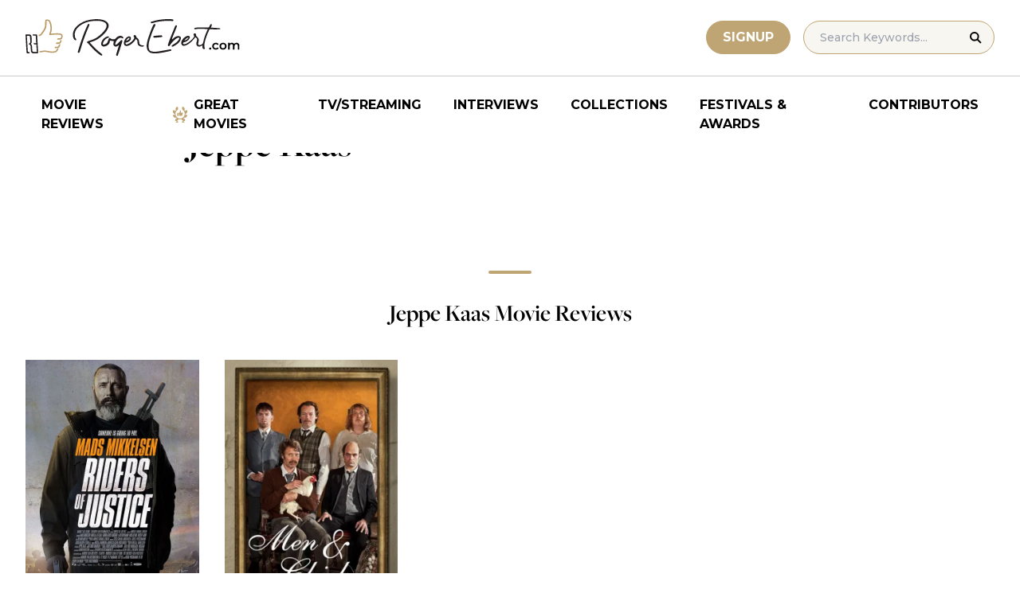

--- FILE ---
content_type: text/html; charset=UTF-8
request_url: https://www.rogerebert.com/cast-and-crew/jeppe-kaas
body_size: 10019
content:
<!doctype html>
<html lang="en-US" prefix="og: https://ogp.me/ns#">
<head>
	<meta charset="UTF-8">
	<meta name="viewport" content="width=device-width, initial-scale=1, shrink-to-fit=no">

	
	<link rel="preconnect" href="https://fonts.googleapis.com">
	<link rel="preconnect" href="https://fonts.gstatic.com" crossorigin>
	<link rel="preconnect" href="https://use.typekit.net" crossorigin>
	<link rel="preconnect" href="https://p.typekit.net" crossorigin>
	<link href="https://fonts.googleapis.com/css2?family=Montserrat:ital,wght@0,100..900;1,100..900&display=swap" rel="stylesheet">

	<link media="screen" href="https://use.typekit.net/fdo4xio.css" rel="preload" as="style" onload="this.rel='stylesheet'">
	<meta content="Roger Ebert" name="application-name">
	<meta content="#FFFFFF" name="msapplication-TileColor">

		<!-- Google Tag Manager -->
	<script>(function(w,d,s,l,i){w[l]=w[l]||[];w[l].push({'gtm.start':
	new Date().getTime(),event:'gtm.js'});var f=d.getElementsByTagName(s)[0],
	j=d.createElement(s),dl=l!='dataLayer'?'&l='+l:'';j.async=true;j.src=
	'https://www.googletagmanager.com/gtm.js?id='+i+dl;f.parentNode.insertBefore(j,f);
	})(window,document,'script','dataLayer','GTM-T9HKKFWR');</script>
	<!-- End Google Tag Manager -->
	
		<!-- Advally Ads Custom Configuration -->
	<script type="text/javascript">document.pageTypeLabel="single-person";</script>

		<style>img:is([sizes="auto" i], [sizes^="auto," i]) { contain-intrinsic-size: 3000px 1500px }</style>
	
<!-- Social Warfare v4.5.6 https://warfareplugins.com - BEGINNING OF OUTPUT -->
<style>
	@font-face {
		font-family: "sw-icon-font";
		src:url("https://www.rogerebert.com/wp-content/plugins/social-warfare/assets/fonts/sw-icon-font.eot?ver=4.5.6");
		src:url("https://www.rogerebert.com/wp-content/plugins/social-warfare/assets/fonts/sw-icon-font.eot?ver=4.5.6#iefix") format("embedded-opentype"),
		url("https://www.rogerebert.com/wp-content/plugins/social-warfare/assets/fonts/sw-icon-font.woff?ver=4.5.6") format("woff"),
		url("https://www.rogerebert.com/wp-content/plugins/social-warfare/assets/fonts/sw-icon-font.ttf?ver=4.5.6") format("truetype"),
		url("https://www.rogerebert.com/wp-content/plugins/social-warfare/assets/fonts/sw-icon-font.svg?ver=4.5.6#1445203416") format("svg");
		font-weight: normal;
		font-style: normal;
		font-display:block;
	}
</style>
<!-- Social Warfare v4.5.6 https://warfareplugins.com - END OF OUTPUT -->


<!-- Search Engine Optimization by Rank Math - https://rankmath.com/ -->
<title>Jeppe Kaas movie reviews &amp; film summaries | Roger Ebert</title>
<meta name="description" content="Jeppe Kaas movie reviews &amp; film summaries | Roger Ebert"/>
<meta name="robots" content="follow, index, max-snippet:-1, max-video-preview:-1, max-image-preview:large"/>
<link rel="canonical" href="https://www.rogerebert.com/cast-and-crew/jeppe-kaas" />
<meta property="og:locale" content="en_US" />
<meta property="og:type" content="article" />
<meta property="og:title" content="Jeppe Kaas movie reviews &amp; film summaries | Roger Ebert" />
<meta property="og:description" content="Jeppe Kaas movie reviews &amp; film summaries | Roger Ebert" />
<meta property="og:url" content="https://www.rogerebert.com/cast-and-crew/jeppe-kaas" />
<meta property="og:site_name" content="Roger Ebert" />
<meta property="article:publisher" content="https://www.facebook.com/RogerEbert/" />
<meta property="fb:app_id" content="966242223397117" />
<meta property="og:image" content="https://www.rogerebert.com/wp-content/uploads/2024/08/ebert-share-image-6ac60e3bf8145b9078bae64905b62f455a2777c754d071317a46d6886ccc74f1-jpg.webp" />
<meta property="og:image:secure_url" content="https://www.rogerebert.com/wp-content/uploads/2024/08/ebert-share-image-6ac60e3bf8145b9078bae64905b62f455a2777c754d071317a46d6886ccc74f1-jpg.webp" />
<meta property="og:image:width" content="1200" />
<meta property="og:image:height" content="630" />
<meta property="og:image:alt" content="Jeppe Kaas" />
<meta property="og:image:type" content="image/jpeg" />
<meta name="twitter:card" content="summary_large_image" />
<meta name="twitter:title" content="Jeppe Kaas movie reviews &amp; film summaries | Roger Ebert" />
<meta name="twitter:description" content="Jeppe Kaas movie reviews &amp; film summaries | Roger Ebert" />
<meta name="twitter:site" content="@ebertchicago" />
<meta name="twitter:creator" content="@ebertchicago" />
<meta name="twitter:image" content="https://www.rogerebert.com/wp-content/uploads/2024/08/ebert-share-image-6ac60e3bf8145b9078bae64905b62f455a2777c754d071317a46d6886ccc74f1-jpg.webp" />
<script type="application/ld+json" class="rank-math-schema">{"@context":"https://schema.org","@graph":[{"@type":"BreadcrumbList","@id":"https://www.rogerebert.com/cast-and-crew/jeppe-kaas#breadcrumb","itemListElement":[{"@type":"ListItem","position":"1","item":{"@id":"https://www.rogerebert.com/cast-and-crew/jeppe-kaas","name":"Jeppe Kaas"}}]}]}</script>
<!-- /Rank Math WordPress SEO plugin -->

<!-- www.rogerebert.com is managing ads with Advanced Ads 2.0.14 – https://wpadvancedads.com/ --><script id="roger-ready">
			window.advanced_ads_ready=function(e,a){a=a||"complete";var d=function(e){return"interactive"===a?"loading"!==e:"complete"===e};d(document.readyState)?e():document.addEventListener("readystatechange",(function(a){d(a.target.readyState)&&e()}),{once:"interactive"===a})},window.advanced_ads_ready_queue=window.advanced_ads_ready_queue||[];		</script>
		<link rel='stylesheet' id='social-warfare-block-css-css' href='https://www.rogerebert.com/wp-content/plugins/social-warfare/assets/js/post-editor/dist/blocks.style.build.css?ver=6.8.2' type='text/css' media='all' />
<style id='classic-theme-styles-inline-css' type='text/css'>
/*! This file is auto-generated */
.wp-block-button__link{color:#fff;background-color:#32373c;border-radius:9999px;box-shadow:none;text-decoration:none;padding:calc(.667em + 2px) calc(1.333em + 2px);font-size:1.125em}.wp-block-file__button{background:#32373c;color:#fff;text-decoration:none}
</style>
<style id='global-styles-inline-css' type='text/css'>
:root{--wp--preset--aspect-ratio--square: 1;--wp--preset--aspect-ratio--4-3: 4/3;--wp--preset--aspect-ratio--3-4: 3/4;--wp--preset--aspect-ratio--3-2: 3/2;--wp--preset--aspect-ratio--2-3: 2/3;--wp--preset--aspect-ratio--16-9: 16/9;--wp--preset--aspect-ratio--9-16: 9/16;--wp--preset--color--black: #000000;--wp--preset--color--cyan-bluish-gray: #abb8c3;--wp--preset--color--white: #ffffff;--wp--preset--color--pale-pink: #f78da7;--wp--preset--color--vivid-red: #cf2e2e;--wp--preset--color--luminous-vivid-orange: #ff6900;--wp--preset--color--luminous-vivid-amber: #fcb900;--wp--preset--color--light-green-cyan: #7bdcb5;--wp--preset--color--vivid-green-cyan: #00d084;--wp--preset--color--pale-cyan-blue: #8ed1fc;--wp--preset--color--vivid-cyan-blue: #0693e3;--wp--preset--color--vivid-purple: #9b51e0;--wp--preset--color--primary-light: #F8F6F1;--wp--preset--color--primary-grey: #CCCCCC;--wp--preset--color--primary-gold: #C0A574;--wp--preset--color--secondary-bronze: #945B48;--wp--preset--gradient--vivid-cyan-blue-to-vivid-purple: linear-gradient(135deg,rgba(6,147,227,1) 0%,rgb(155,81,224) 100%);--wp--preset--gradient--light-green-cyan-to-vivid-green-cyan: linear-gradient(135deg,rgb(122,220,180) 0%,rgb(0,208,130) 100%);--wp--preset--gradient--luminous-vivid-amber-to-luminous-vivid-orange: linear-gradient(135deg,rgba(252,185,0,1) 0%,rgba(255,105,0,1) 100%);--wp--preset--gradient--luminous-vivid-orange-to-vivid-red: linear-gradient(135deg,rgba(255,105,0,1) 0%,rgb(207,46,46) 100%);--wp--preset--gradient--very-light-gray-to-cyan-bluish-gray: linear-gradient(135deg,rgb(238,238,238) 0%,rgb(169,184,195) 100%);--wp--preset--gradient--cool-to-warm-spectrum: linear-gradient(135deg,rgb(74,234,220) 0%,rgb(151,120,209) 20%,rgb(207,42,186) 40%,rgb(238,44,130) 60%,rgb(251,105,98) 80%,rgb(254,248,76) 100%);--wp--preset--gradient--blush-light-purple: linear-gradient(135deg,rgb(255,206,236) 0%,rgb(152,150,240) 100%);--wp--preset--gradient--blush-bordeaux: linear-gradient(135deg,rgb(254,205,165) 0%,rgb(254,45,45) 50%,rgb(107,0,62) 100%);--wp--preset--gradient--luminous-dusk: linear-gradient(135deg,rgb(255,203,112) 0%,rgb(199,81,192) 50%,rgb(65,88,208) 100%);--wp--preset--gradient--pale-ocean: linear-gradient(135deg,rgb(255,245,203) 0%,rgb(182,227,212) 50%,rgb(51,167,181) 100%);--wp--preset--gradient--electric-grass: linear-gradient(135deg,rgb(202,248,128) 0%,rgb(113,206,126) 100%);--wp--preset--gradient--midnight: linear-gradient(135deg,rgb(2,3,129) 0%,rgb(40,116,252) 100%);--wp--preset--font-size--small: 16px;--wp--preset--font-size--medium: 20px;--wp--preset--font-size--large: 30px;--wp--preset--font-size--x-large: 44px;--wp--preset--spacing--20: 0.44rem;--wp--preset--spacing--30: 0.67rem;--wp--preset--spacing--40: 1rem;--wp--preset--spacing--50: 1.5rem;--wp--preset--spacing--60: 2.25rem;--wp--preset--spacing--70: 3.38rem;--wp--preset--spacing--80: 5.06rem;--wp--preset--shadow--natural: 6px 6px 9px rgba(0, 0, 0, 0.2);--wp--preset--shadow--deep: 12px 12px 50px rgba(0, 0, 0, 0.4);--wp--preset--shadow--sharp: 6px 6px 0px rgba(0, 0, 0, 0.2);--wp--preset--shadow--outlined: 6px 6px 0px -3px rgba(255, 255, 255, 1), 6px 6px rgba(0, 0, 0, 1);--wp--preset--shadow--crisp: 6px 6px 0px rgba(0, 0, 0, 1);}:where(.is-layout-flex){gap: 0.5em;}:where(.is-layout-grid){gap: 0.5em;}body .is-layout-flex{display: flex;}.is-layout-flex{flex-wrap: wrap;align-items: center;}.is-layout-flex > :is(*, div){margin: 0;}body .is-layout-grid{display: grid;}.is-layout-grid > :is(*, div){margin: 0;}:where(.wp-block-columns.is-layout-flex){gap: 2em;}:where(.wp-block-columns.is-layout-grid){gap: 2em;}:where(.wp-block-post-template.is-layout-flex){gap: 1.25em;}:where(.wp-block-post-template.is-layout-grid){gap: 1.25em;}.has-black-color{color: var(--wp--preset--color--black) !important;}.has-cyan-bluish-gray-color{color: var(--wp--preset--color--cyan-bluish-gray) !important;}.has-white-color{color: var(--wp--preset--color--white) !important;}.has-pale-pink-color{color: var(--wp--preset--color--pale-pink) !important;}.has-vivid-red-color{color: var(--wp--preset--color--vivid-red) !important;}.has-luminous-vivid-orange-color{color: var(--wp--preset--color--luminous-vivid-orange) !important;}.has-luminous-vivid-amber-color{color: var(--wp--preset--color--luminous-vivid-amber) !important;}.has-light-green-cyan-color{color: var(--wp--preset--color--light-green-cyan) !important;}.has-vivid-green-cyan-color{color: var(--wp--preset--color--vivid-green-cyan) !important;}.has-pale-cyan-blue-color{color: var(--wp--preset--color--pale-cyan-blue) !important;}.has-vivid-cyan-blue-color{color: var(--wp--preset--color--vivid-cyan-blue) !important;}.has-vivid-purple-color{color: var(--wp--preset--color--vivid-purple) !important;}.has-black-background-color{background-color: var(--wp--preset--color--black) !important;}.has-cyan-bluish-gray-background-color{background-color: var(--wp--preset--color--cyan-bluish-gray) !important;}.has-white-background-color{background-color: var(--wp--preset--color--white) !important;}.has-pale-pink-background-color{background-color: var(--wp--preset--color--pale-pink) !important;}.has-vivid-red-background-color{background-color: var(--wp--preset--color--vivid-red) !important;}.has-luminous-vivid-orange-background-color{background-color: var(--wp--preset--color--luminous-vivid-orange) !important;}.has-luminous-vivid-amber-background-color{background-color: var(--wp--preset--color--luminous-vivid-amber) !important;}.has-light-green-cyan-background-color{background-color: var(--wp--preset--color--light-green-cyan) !important;}.has-vivid-green-cyan-background-color{background-color: var(--wp--preset--color--vivid-green-cyan) !important;}.has-pale-cyan-blue-background-color{background-color: var(--wp--preset--color--pale-cyan-blue) !important;}.has-vivid-cyan-blue-background-color{background-color: var(--wp--preset--color--vivid-cyan-blue) !important;}.has-vivid-purple-background-color{background-color: var(--wp--preset--color--vivid-purple) !important;}.has-black-border-color{border-color: var(--wp--preset--color--black) !important;}.has-cyan-bluish-gray-border-color{border-color: var(--wp--preset--color--cyan-bluish-gray) !important;}.has-white-border-color{border-color: var(--wp--preset--color--white) !important;}.has-pale-pink-border-color{border-color: var(--wp--preset--color--pale-pink) !important;}.has-vivid-red-border-color{border-color: var(--wp--preset--color--vivid-red) !important;}.has-luminous-vivid-orange-border-color{border-color: var(--wp--preset--color--luminous-vivid-orange) !important;}.has-luminous-vivid-amber-border-color{border-color: var(--wp--preset--color--luminous-vivid-amber) !important;}.has-light-green-cyan-border-color{border-color: var(--wp--preset--color--light-green-cyan) !important;}.has-vivid-green-cyan-border-color{border-color: var(--wp--preset--color--vivid-green-cyan) !important;}.has-pale-cyan-blue-border-color{border-color: var(--wp--preset--color--pale-cyan-blue) !important;}.has-vivid-cyan-blue-border-color{border-color: var(--wp--preset--color--vivid-cyan-blue) !important;}.has-vivid-purple-border-color{border-color: var(--wp--preset--color--vivid-purple) !important;}.has-vivid-cyan-blue-to-vivid-purple-gradient-background{background: var(--wp--preset--gradient--vivid-cyan-blue-to-vivid-purple) !important;}.has-light-green-cyan-to-vivid-green-cyan-gradient-background{background: var(--wp--preset--gradient--light-green-cyan-to-vivid-green-cyan) !important;}.has-luminous-vivid-amber-to-luminous-vivid-orange-gradient-background{background: var(--wp--preset--gradient--luminous-vivid-amber-to-luminous-vivid-orange) !important;}.has-luminous-vivid-orange-to-vivid-red-gradient-background{background: var(--wp--preset--gradient--luminous-vivid-orange-to-vivid-red) !important;}.has-very-light-gray-to-cyan-bluish-gray-gradient-background{background: var(--wp--preset--gradient--very-light-gray-to-cyan-bluish-gray) !important;}.has-cool-to-warm-spectrum-gradient-background{background: var(--wp--preset--gradient--cool-to-warm-spectrum) !important;}.has-blush-light-purple-gradient-background{background: var(--wp--preset--gradient--blush-light-purple) !important;}.has-blush-bordeaux-gradient-background{background: var(--wp--preset--gradient--blush-bordeaux) !important;}.has-luminous-dusk-gradient-background{background: var(--wp--preset--gradient--luminous-dusk) !important;}.has-pale-ocean-gradient-background{background: var(--wp--preset--gradient--pale-ocean) !important;}.has-electric-grass-gradient-background{background: var(--wp--preset--gradient--electric-grass) !important;}.has-midnight-gradient-background{background: var(--wp--preset--gradient--midnight) !important;}.has-small-font-size{font-size: var(--wp--preset--font-size--small) !important;}.has-medium-font-size{font-size: var(--wp--preset--font-size--medium) !important;}.has-large-font-size{font-size: var(--wp--preset--font-size--large) !important;}.has-x-large-font-size{font-size: var(--wp--preset--font-size--x-large) !important;}
:where(.wp-block-post-template.is-layout-flex){gap: 1.25em;}:where(.wp-block-post-template.is-layout-grid){gap: 1.25em;}
:where(.wp-block-columns.is-layout-flex){gap: 2em;}:where(.wp-block-columns.is-layout-grid){gap: 2em;}
:root :where(.wp-block-pullquote){font-size: 1.5em;line-height: 1.6;}
</style>
<style id='dominant-color-styles-inline-css' type='text/css'>
img[data-dominant-color]:not(.has-transparency) { background-color: var(--dominant-color); }
</style>
<link rel='stylesheet' id='main-css-css' href='https://www.rogerebert.com/wp-content/themes/roger-ebert/dist/css/main.min.css?ver=1764731873' type='text/css' media='' />
<link rel='stylesheet' id='social_warfare-css' href='https://www.rogerebert.com/wp-content/plugins/social-warfare/assets/css/style.min.css?ver=4.5.6' type='text/css' media='all' />
<script type="text/javascript" src="https://www.rogerebert.com/wp-includes/js/jquery/jquery.min.js?ver=latest" id="jquery-js"></script>
<script type="text/javascript" src="https://www.rogerebert.com/wp-content/mu-plugins/roger-ebert/template/custom-facets/custom-facet.js?ver=1764731852" id="custom-facet-js-js"></script>
<script type="text/javascript" id="advanced-ads-advanced-js-js-extra">
/* <![CDATA[ */
var advads_options = {"blog_id":"1","privacy":{"enabled":false,"state":"not_needed"}};
/* ]]> */
</script>
<script type="text/javascript" src="https://www.rogerebert.com/wp-content/plugins/advanced-ads/public/assets/js/advanced.min.js?ver=2.0.14" id="advanced-ads-advanced-js-js"></script>
<script type="text/javascript" id="advanced_ads_pro/visitor_conditions-js-extra">
/* <![CDATA[ */
var advanced_ads_pro_visitor_conditions = {"referrer_cookie_name":"advanced_ads_pro_visitor_referrer","referrer_exdays":"365","page_impr_cookie_name":"advanced_ads_page_impressions","page_impr_exdays":"3650"};
/* ]]> */
</script>
<script type="text/javascript" src="https://www.rogerebert.com/wp-content/plugins/advanced-ads-pro/modules/advanced-visitor-conditions/inc/conditions.min.js?ver=3.0.4" id="advanced_ads_pro/visitor_conditions-js"></script>
<link rel='shortlink' href='https://www.rogerebert.com/?p=99951' />
<meta name="generator" content="dominant-color-images 1.2.0">
<meta name="generator" content="performance-lab 4.0.0; plugins: dominant-color-images, speculation-rules, webp-uploads">
<meta name="generator" content="webp-uploads 2.6.0">
<script type="text/javascript">
		var advadsCfpQueue = [];
		var advadsCfpAd = function( adID ){
			if ( 'undefined' == typeof advadsProCfp ) { advadsCfpQueue.push( adID ) } else { advadsProCfp.addElement( adID ) }
		};
		</script>
		<meta name="generator" content="speculation-rules 1.6.0">
<script async src="https://securepubads.g.doubleclick.net/tag/js/gpt.js"></script>

<script type="text/javascript" id="AdvallyRules" src="https://cdn.adligature.com/rogerebert.com/prod/rules.js" async defer></script>
<link rel="stylesheet" type="text/css" id="AdvallyStyles" href="https://cdn.adligature.com/rogerebert.com/prod/rules.css"></link>

<script type="text/javascript">
// Handle LazyLoaded content including ads
document.addEventListener('facetwp-loaded', function(e) {
	advally.scanNew(); 
});
	
// Set custom targeting for page
var advally = advally || {};
advally.cmd = advally.cmd || [];
advally.cmd.push(function() {
  advally.Page.setTargeting('wp-page', document.pageTypeLabel);
});
</script>
<link rel="icon" href="https://www.rogerebert.com/wp-content/uploads/2024/07/cropped-favicon-196x196-1-32x32.png" sizes="32x32" />
<link rel="icon" href="https://www.rogerebert.com/wp-content/uploads/2024/07/cropped-favicon-196x196-1-192x192.png" sizes="192x192" />
<link rel="apple-touch-icon" href="https://www.rogerebert.com/wp-content/uploads/2024/07/cropped-favicon-196x196-1-180x180.png" />
<meta name="msapplication-TileImage" content="https://www.rogerebert.com/wp-content/uploads/2024/07/cropped-favicon-196x196-1-270x270.png" />
</head>

<body class="wp-singular person-template-default single single-person postid-99951 wp-theme-roger-ebert no-sidebar">
<!-- Google Tag Manager (noscript) -->
<noscript><iframe src="https://www.googletagmanager.com/ns.html?id=GTM-T9HKKFWR"
height="0" width="0" style="display:none;visibility:hidden"></iframe></noscript>
<!-- End Google Tag Manager (noscript) -->
<div id="page" class="site">

	<header id="masthead" class="site-header fixed w-full bg-white top-0 left-0 right-0 menu-top z-50">
		<div class="border-b border-[#cccccc] border-solid max-w-full w-full">
			<div class="max-w-[1440px] m-auto flex p-6 sm:px-8 justify-between items-center">
				<a href="https://www.rogerebert.com" rel="home" class="w-[200px] sm:w-[270px]" aria-label="Roger Ebert homepage">
					<img width="270" height="47" fetchpriority="high" src="https://www.rogerebert.com/wp-content/themes/roger-ebert/source/images/roger-ebert-logo.svg" alt="Roger Ebert Logo">
				</a>
				<a href="/search" class="ml-auto mr-0 sm:mr-5 block lg:hidden" aria-label="Site search">
					<img width="21" height="21" fetchpriority="high" src="https://www.rogerebert.com/wp-content/themes/roger-ebert/source/images/search-thin.svg" alt="Search Icon">
				</a>
								<a href="/prime" class="gold-button lg:ml-auto mr-2 lg:mr-4 hidden sm:block">
					Signup
				</a>
								<form action="/search" method="get" accept-charset="UTF-8" class="relative hidden lg:block">
	<label for="search" class="sr-only">Search in https://www.rogerebert.com</label>
	<input type="text" placeholder="Search Keywords..." name="q" id="search" class="px-5 bg-primary-light text-sm py-2.5 border border-primary-gold montserrat-500 rounded-full text-base" value="" />
	<input type="image" class="absolute right-4 top-3.5" alt="Search" src="https://www.rogerebert.com/wp-content/themes/roger-ebert/source/images/search-icon.svg" />
</form>
				<div class="mobile-menu overflow-hidden visible w-10 relative h-5 flex items-center justify-end cursor-pointer xl:invisible xl:w-0">
					<span></span>
				</div>
			</div>
		</div>

		<nav id="site-navigation" class="main-navigation fixed bg-white w-full left-0 right-0 top-24 m-auto flex px-2 xl:px-8 py-4 justify-center items-center invisible opacity-0 bottom-0 right-2/4  top-[84px] sm:top-[96px] xl:absolue xl:bottom-auto xl:right-auto xl:visible xl:opacity-100">
			<div class="menu-primary-menu-container"><ul id="primary-menu" class="menu"><li id="menu-item-214879" class="menu-item menu-item-type-custom menu-item-object-custom menu-item-214879"><a href="/reviews">Movie Reviews</a></li>
<li id="menu-item-214880" class="great-movies menu-item menu-item-type-custom menu-item-object-custom menu-item-214880"><a href="/great-movies">Great Movies</a></li>
<li id="menu-item-214881" class="menu-item menu-item-type-custom menu-item-object-custom menu-item-214881"><a href="/streaming">TV/Streaming</a></li>
<li id="menu-item-214882" class="menu-item menu-item-type-custom menu-item-object-custom menu-item-214882"><a href="/interviews">Interviews</a></li>
<li id="menu-item-214883" class="menu-item menu-item-type-custom menu-item-object-custom menu-item-214883"><a href="/collections">Collections</a></li>
<li id="menu-item-214884" class="menu-item menu-item-type-custom menu-item-object-custom menu-item-214884"><a href="/festivals-and-awards">Festivals &#038; Awards</a></li>
<li id="menu-item-214885" class="menu-item menu-item-type-custom menu-item-object-custom menu-item-214885"><a href="/contributors">Contributors</a></li>
</ul></div>		</nav>

	</header>

	<div id="content" class="site-content">
		<div class="row">

		
		<!-- Advally Ad -->
		<div class="roger-top-leaderboard" id="roger-466995569"><div class="AdvallyContainer"><div class="AdvallyTag v2 HeaderLeaderboard"></div></div></div>
<div id="primary" class="content-area col-8">
	<main id="main" class="site-main">
		<header class="page-header m-auto max-w-[1440px] px-6 sm:px-8 flex flex-col justify-center md:grid md:grid-cols-12">
			<div class="pt-8 pb-6 xl:pt-12 sm:pt-12 sm:pb-9 xl:pb-14 col-start-1 col-end-13 lg:col-start-3 lg:col-end-11">
				<nav aria-label="breadcrumbs" class="rank-math-breadcrumb"><p></p></nav>
				<h1 class="page-title mt-2 text-4xl sm:text-5xl sm:mt-3">
					Jeppe Kaas				</h1>
			</div>
		</header>

		<section class="m-auto max-w-[1440px] px-6 sm:px-8 flex flex-col justify-center md:grid md:grid-cols-12">
			<div class="col-start-1 col-end-13 lg:col-start-3 lg:col-end-11">
				<div class="mt-2 mb-6 md:mb-12 lg:mb-16">
										

				</div>
			</div>
		</section>

		<section class="w-full px-6 py-2 sm:pt-0 sm:pb-2 xs:px-4">
			<hr class="wp-block-separator single-template has-alpha-channel-opacity is-style-default">
			<h4 class="text-2xl mb-5 sm:mb-6 md:text-3xl w-full text-center font-heading-serif">Jeppe Kaas Movie Reviews</h4>
			<div class="facetwp-template max-w-[1440px] mx-auto xs:grid-cols-2 grid sm:grid-cols-3 lg:grid-cols-4 xl:grid-cols-5">
				<!--fwp-loop-->
<article class="review-small-card now-playing-random px-0 py-4 xs:px-2 sm:p-4
">
	<a href="https://www.rogerebert.com/reviews/riders-of-justice-movie-review-2021" class="image-hover cursor-pointer relative rounded flex flex-col justify-end">
		<div class="w-full aspect-9/14 overflow-hidden">
			<img width="256" height="379" src="https://www.rogerebert.com/wp-content/uploads/2024/08/Riders-of-Justice-jpeg.webp" class="w-full feature-image object-cover aspect-9/14 not-transparent wp-post-image" alt="Riders of Justice" loading="lazy" decoding="async" data-has-transparency="false" data-dominant-color="605a57" style="--dominant-color: #605a57;" />		</div>
		<h3 class="text-2xl z-10 mt-4 inline">
			<span>Riders of Justice</span>
					</h3>
		<div class="montserrat-500 mt-2 text-meta-grey text-sm">
			Matt Zoller Seitz		</div>
		
<div class="w-full flex justify-start items-center mt-3">
		<div class="star-box">
		<img src="https://www.rogerebert.com/wp-content/themes/roger-ebert/source/images/stars-fill.svg" alt="star rating" class="h-5 filled star40">
		<img width="99" height="20" src="https://www.rogerebert.com/wp-content/themes/roger-ebert/source/images/stars.svg" alt="star rating" class="h-5">
	</div>
	</div>
		<div class="mt-2 text-md montserrat-500">Composer</div>	</a>
</article>
<article class="review-small-card now-playing-random px-0 py-4 xs:px-2 sm:p-4
">
	<a href="https://www.rogerebert.com/reviews/men-and-chicken-2016" class="image-hover cursor-pointer relative rounded flex flex-col justify-end">
		<div class="w-full aspect-9/14 overflow-hidden">
			<img width="256" height="384" src="https://www.rogerebert.com/wp-content/uploads/2024/08/Men-Chicken-256x384.webp" class="w-full feature-image object-cover aspect-9/14 not-transparent wp-post-image" alt="Men &amp; Chicken" loading="lazy" decoding="async" srcset="https://www.rogerebert.com/wp-content/uploads/2024/08/Men-Chicken-256x384.webp 256w, https://www.rogerebert.com/wp-content/uploads/2024/08/Men-Chicken-768x1152.webp 768w, https://www.rogerebert.com/wp-content/uploads/2024/08/Men-Chicken-213x320.webp 213w, https://www.rogerebert.com/wp-content/uploads/2024/08/Men-Chicken-120x180.webp 120w, https://www.rogerebert.com/wp-content/uploads/2024/08/Men-Chicken-316x474.webp 316w, https://www.rogerebert.com/wp-content/uploads/2024/08/Men-Chicken-jpg.webp 1000w" sizes="auto, (max-width: 256px) 100vw, 256px" data-has-transparency="false" data-dominant-color="67513d" style="--dominant-color: #67513d;" />		</div>
		<h3 class="text-2xl z-10 mt-4 inline">
			<span>Men &amp; Chicken</span>
					</h3>
		<div class="montserrat-500 mt-2 text-meta-grey text-sm">
			Sheila O'Malley		</div>
		
<div class="w-full flex justify-start items-center mt-3">
		<div class="star-box">
		<img src="https://www.rogerebert.com/wp-content/themes/roger-ebert/source/images/stars-fill.svg" alt="star rating" class="h-5 filled star30">
		<img width="99" height="20" src="https://www.rogerebert.com/wp-content/themes/roger-ebert/source/images/stars.svg" alt="star rating" class="h-5">
	</div>
	</div>
		<div class="mt-2 text-md montserrat-500">Composer</div>	</a>
</article>
			</div>
		</section>

		<div class="facetwp-facet facetwp-facet-loader facetwp-type-pager" data-name="loader" data-type="pager"></div><h2 class="text-2xl mb-5 sm:mb-6 md:text-3xl w-full text-center font-heading-serif"> Popular Reviews</h2>


<div
	id="popular-reviews-1"
	class="w-full px-6 py-2 sm:py-4 xs:px-4 gutenberg-block block-popular-reviews">
	<div class="max-w-[1440px] mx-auto grid-cols-1 grid xs:grid-cols-2 xl:grid-cols-4">

		<article class="px-0 py-4 xs:px-2 sm:p-4">
		<a href="https://www.rogerebert.com/reviews/the-perfect-neighbor-netflix-documentary-review-2025" class="image-hover cursor-pointer relative rounded flex flex-col justify-end">
			<div class="w-full relative aspect-9/14 overflow-hidden">
				<div class="absolute z-10 bg-black/50 left-0 w-full h-full top-0 flex items-center justify-center">
										<img width="84" height="80" class="h-20 w-auto" src="https://www.rogerebert.com/wp-content/themes/roger-ebert/source/images/popular-thumb.svg" alt="subscribe icon">
				</div>
				<img width="256" height="379" src="https://www.rogerebert.com/wp-content/uploads/2025/10/MV5BZmYxZjA5YmItMjJkYi00NzllLWJjMzgtZjFjZjBlZGQwMmRkXkEyXkFqcGc@._V1_FMjpg_UX1000_-256x379.jpg" class="w-full feature-image object-cover aspect-9/14 not-transparent wp-post-image" alt="" decoding="async" fetchpriority="high" srcset="https://www.rogerebert.com/wp-content/uploads/2025/10/MV5BZmYxZjA5YmItMjJkYi00NzllLWJjMzgtZjFjZjBlZGQwMmRkXkEyXkFqcGc@._V1_FMjpg_UX1000_-256x379.jpg 256w, https://www.rogerebert.com/wp-content/uploads/2025/10/MV5BZmYxZjA5YmItMjJkYi00NzllLWJjMzgtZjFjZjBlZGQwMmRkXkEyXkFqcGc@._V1_FMjpg_UX1000_-768x1137-jpg.webp 768w, https://www.rogerebert.com/wp-content/uploads/2025/10/MV5BZmYxZjA5YmItMjJkYi00NzllLWJjMzgtZjFjZjBlZGQwMmRkXkEyXkFqcGc@._V1_FMjpg_UX1000_-190x281.jpg 190w, https://www.rogerebert.com/wp-content/uploads/2025/10/MV5BZmYxZjA5YmItMjJkYi00NzllLWJjMzgtZjFjZjBlZGQwMmRkXkEyXkFqcGc@._V1_FMjpg_UX1000_-122x180.jpg 122w, https://www.rogerebert.com/wp-content/uploads/2025/10/MV5BZmYxZjA5YmItMjJkYi00NzllLWJjMzgtZjFjZjBlZGQwMmRkXkEyXkFqcGc@._V1_FMjpg_UX1000_-320x474.jpg 320w, https://www.rogerebert.com/wp-content/uploads/2025/10/MV5BZmYxZjA5YmItMjJkYi00NzllLWJjMzgtZjFjZjBlZGQwMmRkXkEyXkFqcGc@._V1_FMjpg_UX1000_-jpg.webp 1000w" sizes="(max-width: 256px) 100vw, 256px" data-has-transparency="false" data-dominant-color="28303a" style="--dominant-color: #28303a;" />			</div>
			<h3 class="text-2xl z-10 mt-4 inline">
				<span>The Perfect Neighbor</span>
							</h3>
			<div class="montserrat-500 mt-2 text-meta-grey text-sm">
				Jourdain Searles			</div>
			
<div class="w-full flex justify-start items-center mt-3">
		<div class="star-box">
		<img src="https://www.rogerebert.com/wp-content/themes/roger-ebert/source/images/stars-fill.svg" alt="star rating" class="h-5 filled star30">
		<img width="99" height="20" src="https://www.rogerebert.com/wp-content/themes/roger-ebert/source/images/stars.svg" alt="star rating" class="h-5">
	</div>
	</div>
		</a>
	</article>
	<article class="px-0 py-4 xs:px-2 sm:p-4">
		<a href="https://www.rogerebert.com/reviews/man-finds-tape-horror-movie-review-2025" class="image-hover cursor-pointer relative rounded flex flex-col justify-end">
			<div class="w-full relative aspect-9/14 overflow-hidden">
				<div class="absolute z-10 bg-black/50 left-0 w-full h-full top-0 flex items-center justify-center">
										<img width="84" height="80" class="h-20 w-auto" src="https://www.rogerebert.com/wp-content/themes/roger-ebert/source/images/popular-thumb.svg" alt="subscribe icon">
				</div>
				<img width="256" height="378" src="https://www.rogerebert.com/wp-content/uploads/2025/12/MV5BNmZhZmY0MTgtMGRlYy00MWRhLThkNWEtOWYyNzA3Zjg1M2FhXkEyXkFqcGc@._V1_-256x378.jpg" class="w-full feature-image object-cover aspect-9/14 not-transparent wp-post-image" alt="" decoding="async" srcset="https://www.rogerebert.com/wp-content/uploads/2025/12/MV5BNmZhZmY0MTgtMGRlYy00MWRhLThkNWEtOWYyNzA3Zjg1M2FhXkEyXkFqcGc@._V1_-256x378.jpg 256w, https://www.rogerebert.com/wp-content/uploads/2025/12/MV5BNmZhZmY0MTgtMGRlYy00MWRhLThkNWEtOWYyNzA3Zjg1M2FhXkEyXkFqcGc@._V1_-190x281.jpg 190w, https://www.rogerebert.com/wp-content/uploads/2025/12/MV5BNmZhZmY0MTgtMGRlYy00MWRhLThkNWEtOWYyNzA3Zjg1M2FhXkEyXkFqcGc@._V1_-122x180.jpg 122w, https://www.rogerebert.com/wp-content/uploads/2025/12/MV5BNmZhZmY0MTgtMGRlYy00MWRhLThkNWEtOWYyNzA3Zjg1M2FhXkEyXkFqcGc@._V1_-321x474.jpg 321w, https://www.rogerebert.com/wp-content/uploads/2025/12/MV5BNmZhZmY0MTgtMGRlYy00MWRhLThkNWEtOWYyNzA3Zjg1M2FhXkEyXkFqcGc@._V1_-jpg.webp 731w" sizes="(max-width: 256px) 100vw, 256px" data-has-transparency="false" data-dominant-color="64564c" style="--dominant-color: #64564c;" />			</div>
			<h3 class="text-2xl z-10 mt-4 inline">
				<span>Man Finds Tape</span>
							</h3>
			<div class="montserrat-500 mt-2 text-meta-grey text-sm">
				Brian Tallerico			</div>
			
<div class="w-full flex justify-start items-center mt-3">
		<div class="star-box">
		<img src="https://www.rogerebert.com/wp-content/themes/roger-ebert/source/images/stars-fill.svg" alt="star rating" class="h-5 filled star30">
		<img width="99" height="20" src="https://www.rogerebert.com/wp-content/themes/roger-ebert/source/images/stars.svg" alt="star rating" class="h-5">
	</div>
	</div>
		</a>
	</article>
	<article class="px-0 py-4 xs:px-2 sm:p-4">
		<a href="https://www.rogerebert.com/reviews/reflection-in-a-dead-diamond-shudder-movie-review-2025" class="image-hover cursor-pointer relative rounded flex flex-col justify-end">
			<div class="w-full relative aspect-9/14 overflow-hidden">
				<div class="absolute z-10 bg-black/50 left-0 w-full h-full top-0 flex items-center justify-center">
										<img width="84" height="80" class="h-20 w-auto" src="https://www.rogerebert.com/wp-content/themes/roger-ebert/source/images/popular-thumb.svg" alt="subscribe icon">
				</div>
				<img width="256" height="384" src="https://www.rogerebert.com/wp-content/uploads/2025/12/ReflectionInADeadDiamond_PressArt_2x3-256x384.jpg" class="w-full feature-image object-cover aspect-9/14 not-transparent wp-post-image" alt="" decoding="async" srcset="https://www.rogerebert.com/wp-content/uploads/2025/12/ReflectionInADeadDiamond_PressArt_2x3-256x384.jpg 256w, https://www.rogerebert.com/wp-content/uploads/2025/12/ReflectionInADeadDiamond_PressArt_2x3-187x281.jpg 187w, https://www.rogerebert.com/wp-content/uploads/2025/12/ReflectionInADeadDiamond_PressArt_2x3-120x180.jpg 120w, https://www.rogerebert.com/wp-content/uploads/2025/12/ReflectionInADeadDiamond_PressArt_2x3-316x474.jpg 316w, https://www.rogerebert.com/wp-content/uploads/2025/12/ReflectionInADeadDiamond_PressArt_2x3-jpg.webp 720w" sizes="(max-width: 256px) 100vw, 256px" data-has-transparency="false" data-dominant-color="49425b" style="--dominant-color: #49425b;" />			</div>
			<h3 class="text-2xl z-10 mt-4 inline">
				<span>Reflection in a Dead Diamond</span>
							</h3>
			<div class="montserrat-500 mt-2 text-meta-grey text-sm">
				Isaac Feldberg			</div>
			
<div class="w-full flex justify-start items-center mt-3">
		<div class="star-box">
		<img src="https://www.rogerebert.com/wp-content/themes/roger-ebert/source/images/stars-fill.svg" alt="star rating" class="h-5 filled star30">
		<img width="99" height="20" src="https://www.rogerebert.com/wp-content/themes/roger-ebert/source/images/stars.svg" alt="star rating" class="h-5">
	</div>
	</div>
		</a>
	</article>
	<article class="px-0 py-4 xs:px-2 sm:p-4">
		<a href="https://www.rogerebert.com/reviews/my-mothers-wedding-scarlett-johansson-kristin-scott-thomas-movie-review-2025" class="image-hover cursor-pointer relative rounded flex flex-col justify-end">
			<div class="w-full relative aspect-9/14 overflow-hidden">
				<div class="absolute z-10 bg-black/50 left-0 w-full h-full top-0 flex items-center justify-center">
										<img width="84" height="80" class="h-20 w-auto" src="https://www.rogerebert.com/wp-content/themes/roger-ebert/source/images/popular-thumb.svg" alt="subscribe icon">
				</div>
				<img width="256" height="380" src="https://www.rogerebert.com/wp-content/uploads/2025/08/MMW_1Sht_FM2_HR-256x380.jpg" class="w-full feature-image object-cover aspect-9/14 not-transparent wp-post-image" alt="" decoding="async" srcset="https://www.rogerebert.com/wp-content/uploads/2025/08/MMW_1Sht_FM2_HR-256x380.jpg 256w, https://www.rogerebert.com/wp-content/uploads/2025/08/MMW_1Sht_FM2_HR-190x281.jpg 190w, https://www.rogerebert.com/wp-content/uploads/2025/08/MMW_1Sht_FM2_HR-121x180.jpg 121w, https://www.rogerebert.com/wp-content/uploads/2025/08/MMW_1Sht_FM2_HR-320x474.jpg 320w, https://www.rogerebert.com/wp-content/uploads/2025/08/MMW_1Sht_FM2_HR-jpg.webp 518w" sizes="(max-width: 256px) 100vw, 256px" data-has-transparency="false" data-dominant-color="a79671" style="--dominant-color: #a79671;" />			</div>
			<h3 class="text-2xl z-10 mt-4 inline">
				<span>My Mother&#8217;s Wedding</span>
							</h3>
			<div class="montserrat-500 mt-2 text-meta-grey text-sm">
				Nell Minow			</div>
			
<div class="w-full flex justify-start items-center mt-3">
		<div class="star-box">
		<img src="https://www.rogerebert.com/wp-content/themes/roger-ebert/source/images/stars-fill.svg" alt="star rating" class="h-5 filled star25">
		<img width="99" height="20" src="https://www.rogerebert.com/wp-content/themes/roger-ebert/source/images/stars.svg" alt="star rating" class="h-5">
	</div>
	</div>
		</a>
	</article>
	</div>
</div>
	</main>
</div>

		</div>
	</div>

	<section
	id="subscribe"
	class="newsletter-subscribe bg-black mt-6 md:mt-12 py-12 lg:py-16 xl:py-20 w-full">
    <div class="wrapper m-auto max-w-[1440px] px-8 text-center flex flex-col justify-center md:grid md:grid-cols-12">
        <img width="80" height="86" class="mx-auto col-start-6 w-[80px] col-end-8 mb-5 lg:mb-6" loading="lazy" src="https://www.rogerebert.com/wp-content/themes/roger-ebert/source/images/thumb-up-subscribe.svg" alt="subscribe icon">
        <h4 class="text-white text-3xl mb-6 lg:mb-7 col-start-2 col-end-12 lg:col-start-3 lg:col-end-11">The best movie reviews, in your inbox</h4>
        <form action="https://rogerebert.us6.list-manage.com/subscribe/post?u=53d28014f6494e01798442219&amp;amp;id=9ac9effdc7" class="mailing-list--form validate js--newsletter col-start-2 col-end-12 lg:col-start-3 lg:col-end-11" id="mc-embedded-subscribe-form" method="post" name="mc-embedded-subscribe-form" novalidate="" target="_blank">
            <div class="mailing-list--input flex flex-col md:flex-row justify-center items-center">
                <input class="py-3 px-6 w-full flex-auto mb-6 md:mb-auto md:mr-2.5 border border-primary-gold montserrat-500 montserrat-500 rounded-full text-white text-base md:text-lg bg-transparent required email" id="mce-EMAIL" name="EMAIL" placeholder="Enter your email" type="email" value="">
                <input class="cursor-pointer py-3 px-6 border md:ml-2.5 border-primary-gold bg-primary-gold montserrat-700 uppercase text-base md:text-lg text-white rounded-full transition-colors hover:bg-secondary-bronze hover:border-secondary-bronze" id="mc-embedded-subscribe" name="subscribe" type="submit" value="Subscribe">
            </div>
            <div id="mce-responses">
                <div class="response" id="mce-error-response" style="display:none"></div>
                <div class="response" id="mce-success-response" style="display:none"></div>
            </div>
        </form>
    </div>
</section>
	<footer id="site-footer" class="site-footer">
		<div class="w-full max-w-[1440px] m-auto pt-6 pb-0 sm:pt-10 text-center sm:text-left px-2 sm:px-4 flex flex-col sm:grid sm:grid-cols-3 lg:grid-cols-6">
			<div class="px-4">
										<div class="font-heading-serif footer-menu-heading text-xl mb-1 mt-4 sm:min-h-[28px]">
							Movie Reviews						</div>
						<div class="footer-menu font-heading-sans text-sm">
							<div class="menu-footer-movie-reviews-container"><ul id="menu-footer-movie-reviews" class="menu"><li id="menu-item-215041" class="menu-item menu-item-type-custom menu-item-object-custom menu-item-215041"><a href="/great-movies">Roger&#8217;s Greatest Movies</a></li>
<li id="menu-item-215042" class="menu-item menu-item-type-custom menu-item-object-custom menu-item-215042"><a href="/reviews">All Reviews</a></li>
<li id="menu-item-215043" class="menu-item menu-item-type-custom menu-item-object-custom menu-item-215043"><a href="/cast-and-crew">Cast and Crew</a></li>
</ul></div>						</div>
												<div class="font-heading-serif footer-menu-heading text-xl mb-1 mt-4 sm:min-h-[28px]">
							Ebert Prime						</div>
						<div class="footer-menu font-heading-sans text-sm">
							<div class="menu-footer-ebert-prime-container"><ul id="menu-footer-ebert-prime" class="menu"><li id="menu-item-215044" class="menu-item menu-item-type-post_type menu-item-object-page menu-item-215044"><a href="https://www.rogerebert.com/prime">Sign Up</a></li>
</ul></div>						</div>
									</div>
			<div class="px-4">
										<div class="font-heading-serif footer-menu-heading text-xl mb-1 mt-4 sm:min-h-[28px]">
							Movie Genres						</div>
						<div class="footer-menu font-heading-sans text-sm">
							<div class="menu-footer-genres-1-container"><ul id="menu-footer-genres-1" class="menu"><li id="menu-item-214957" class="menu-item menu-item-type-taxonomy menu-item-object-genre menu-item-214957"><a href="https://www.rogerebert.com/genre/action">Action</a></li>
<li id="menu-item-215063" class="menu-item menu-item-type-taxonomy menu-item-object-genre menu-item-215063"><a href="https://www.rogerebert.com/genre/amazon-prime">Amazon Prime</a></li>
<li id="menu-item-215064" class="menu-item menu-item-type-taxonomy menu-item-object-genre menu-item-215064"><a href="https://www.rogerebert.com/genre/comedy">Comedy</a></li>
<li id="menu-item-214959" class="menu-item menu-item-type-taxonomy menu-item-object-genre menu-item-214959"><a href="https://www.rogerebert.com/genre/documentary">Documentary</a></li>
<li id="menu-item-215065" class="menu-item menu-item-type-taxonomy menu-item-object-genre menu-item-215065"><a href="https://www.rogerebert.com/genre/drama">Drama</a></li>
<li id="menu-item-215066" class="menu-item menu-item-type-taxonomy menu-item-object-genre menu-item-215066"><a href="https://www.rogerebert.com/genre/horror">Horror</a></li>
<li id="menu-item-215074" class="menu-item menu-item-type-taxonomy menu-item-object-genre menu-item-215074"><a href="https://www.rogerebert.com/genre/hulu">Hulu</a></li>
</ul></div>						</div>
									</div>
			<div class="px-4">
										<div class="font-heading-serif footer-menu-heading text-xl mb-1 mt-4 sm:min-h-[28px]"></div>
						<div class="footer-menu font-heading-sans text-sm">
							<div class="menu-footer-genres-2-container"><ul id="menu-footer-genres-2" class="menu"><li id="menu-item-215068" class="menu-item menu-item-type-taxonomy menu-item-object-genre menu-item-215068"><a href="https://www.rogerebert.com/genre/mystery">Mystery</a></li>
<li id="menu-item-215069" class="menu-item menu-item-type-taxonomy menu-item-object-genre menu-item-215069"><a href="https://www.rogerebert.com/genre/netflix">Netflix</a></li>
<li id="menu-item-215070" class="menu-item menu-item-type-taxonomy menu-item-object-genre menu-item-215070"><a href="https://www.rogerebert.com/genre/romance">Romance</a></li>
<li id="menu-item-215071" class="menu-item menu-item-type-taxonomy menu-item-object-genre menu-item-215071"><a href="https://www.rogerebert.com/genre/science-fiction">Science Fiction</a></li>
<li id="menu-item-215072" class="menu-item menu-item-type-taxonomy menu-item-object-genre menu-item-215072"><a href="https://www.rogerebert.com/genre/suspense">Suspense</a></li>
<li id="menu-item-215073" class="menu-item menu-item-type-taxonomy menu-item-object-genre menu-item-215073"><a href="https://www.rogerebert.com/genre/thriller">Thriller</a></li>
</ul></div>						</div>
									</div>
			<div class="px-4">
										<div class="font-heading-serif footer-menu-heading text-xl mb-1 mt-4 sm:min-h-[28px]">
							Blogs						</div>
						<div class="footer-menu font-heading-sans text-sm">
							<div class="menu-footer-blogs-1-container"><ul id="menu-footer-blogs-1" class="menu"><li id="menu-item-215045" class="menu-item menu-item-type-custom menu-item-object-custom menu-item-215045"><a href="/reviews">Reviews</a></li>
<li id="menu-item-215046" class="menu-item menu-item-type-taxonomy menu-item-object-category menu-item-215046"><a href="https://www.rogerebert.com/category/chazs-blog">Chaz&#8217;s Journal</a></li>
<li id="menu-item-215051" class="menu-item menu-item-type-custom menu-item-object-custom menu-item-215051"><a href="/great-movies">Great Movies</a></li>
<li id="menu-item-215049" class="menu-item menu-item-type-taxonomy menu-item-object-category menu-item-215049"><a href="https://www.rogerebert.com/category/mzs">MZS</a></li>
<li id="menu-item-215047" class="menu-item menu-item-type-taxonomy menu-item-object-category menu-item-215047"><a href="https://www.rogerebert.com/category/far-flung-correspondents">Far Flungers</a></li>
<li id="menu-item-215048" class="menu-item menu-item-type-taxonomy menu-item-object-category menu-item-215048"><a href="https://www.rogerebert.com/category/interviews">Interviews</a></li>
<li id="menu-item-215050" class="menu-item menu-item-type-taxonomy menu-item-object-category menu-item-215050"><a href="https://www.rogerebert.com/category/tributes">Tributes</a></li>
</ul></div>						</div>
									</div>
			<div class="px-4">
										<div class="font-heading-serif footer-menu-heading text-xl mb-1 mt-4 sm:min-h-[28px]"></div>
						<div class="footer-menu font-heading-sans text-sm">
							<div class="menu-footer-blogs-2-container"><ul id="menu-footer-blogs-2" class="menu"><li id="menu-item-264014" class="menu-item menu-item-type-custom menu-item-object-custom menu-item-264014"><a href="https://www.rogerebert.com/category/dvd-blu-ray">DVD/Blu-Ray</a></li>
<li id="menu-item-215057" class="menu-item menu-item-type-taxonomy menu-item-object-category menu-item-215057"><a href="https://www.rogerebert.com/category/video-games">Video Games</a></li>
<li id="menu-item-215052" class="menu-item menu-item-type-taxonomy menu-item-object-category menu-item-215052"><a href="https://www.rogerebert.com/category/black-writers-week">Black Writers Week</a></li>
<li id="menu-item-215053" class="menu-item menu-item-type-taxonomy menu-item-object-category menu-item-215053"><a href="https://www.rogerebert.com/category/features">Features</a></li>
<li id="menu-item-215056" class="menu-item menu-item-type-taxonomy menu-item-object-category menu-item-215056"><a href="https://www.rogerebert.com/category/streaming">TV/Streaming</a></li>
<li id="menu-item-215055" class="menu-item menu-item-type-taxonomy menu-item-object-category menu-item-215055"><a href="https://www.rogerebert.com/category/roger-ebert">Roger Ebert</a></li>
<li id="menu-item-215054" class="menu-item menu-item-type-taxonomy menu-item-object-category menu-item-215054"><a href="https://www.rogerebert.com/category/festivals">Festivals &amp; Awards</a></li>
</ul></div>						</div>
									</div>
			<div class="px-4">
										<div class="font-heading-serif footer-menu-heading text-xl mb-1 mt-4 sm:min-h-[28px]">Ebert Co.</div>
						<div class="footer-menu font-heading-sans text-sm">
							<div class="menu-footer-ebert-co-container"><ul id="menu-footer-ebert-co" class="menu"><li id="menu-item-215058" class="menu-item menu-item-type-custom menu-item-object-custom menu-item-215058"><a href="/about">About the site</a></li>
<li id="menu-item-215059" class="menu-item menu-item-type-custom menu-item-object-custom menu-item-215059"><a href="/contact-us">Contact us</a></li>
<li id="menu-item-215060" class="menu-item menu-item-type-custom menu-item-object-custom menu-item-215060"><a href="mailto:advertising@ebertdigital.com">Advertise with us</a></li>
<li id="menu-item-215061" class="menu-item menu-item-type-custom menu-item-object-custom menu-item-215061"><a href="/contributors">Contributors</a></li>
</ul></div>						</div>
										<div class="flex gap-4 items-center justify-center sm:justify-start mt-4">
					<a href="https://www.facebook.com/RogerEbert" aria-label="Find us on Facebook">
						<img loading="lazy" width="18" height="18" src="https://www.rogerebert.com/wp-content/themes/roger-ebert/source/images/facebook.svg" alt="Facebook logo">
					</a>
					<a href="" aria-label="Find us on YouTube">
						<img loading="lazy" width="21" height="16" src="https://www.rogerebert.com/wp-content/themes/roger-ebert/source/images/youtube.svg" alt="YouTube logo">
					</a>
					<a href="" aria-label="Find us on Twitter (X)">
						<img loading="lazy" width="18" height="18" src="https://www.rogerebert.com/wp-content/themes/roger-ebert/source/images/x-icon.svg" alt="Twitter (X) logo">
					</a>
				</div>
			</div>
		</div>
		<div class="w-full max-w-[1440px] m-auto gap-8 justify-center items-center py-10 pb-0 px-4 flex flex-col md:flex-row">
			<div class="in-memoriam flex text-center md:text-right items-center md:items-end lg:items-center lg:justify-center flex-col lg:flex-row">
				<span class="font-heading-serif text-2xl lg:mr-4">“Roger Ebert Loved Movies”</span>
				<a href="/memoriam" class="underline font-heading-sans text-sm">In Memoriam 1942 - 2013</a>
			</div>
			<img loading="lazy" width="398" height="136" src="https://www.rogerebert.com/wp-content/themes/roger-ebert/source/images/roger-pic.png" alt="Photo of Roger Ebert In Memoriam">
		</div>
		<div class="w-full flex flex-col sm:flex-row justify-center footer-terms text-center py-8 border-t border-line-grey font-heading-sans text-sm">
			<span>Ebert Digital LLC © Copyright 2026</span>
			<div class="menu-footer-terms-container"><ul id="menu-footer-terms" class="w-full sm:w-auto sm:flex sm:ml-3"><li id="menu-item-214948" class="menu-item menu-item-type-post_type menu-item-object-page menu-item-214948"><a href="https://www.rogerebert.com/terms-of-use">Terms of use</a></li>
<li id="menu-item-214952" class="menu-item menu-item-type-post_type menu-item-object-page menu-item-privacy-policy menu-item-214952"><a rel="privacy-policy" href="https://www.rogerebert.com/privacy-policy">Privacy Policy</a></li>
</ul></div>		</div>
	</footer>
</div>

<script type="speculationrules">
{"prerender":[{"source":"document","where":{"and":[{"href_matches":"\/*"},{"not":{"href_matches":["\/wp-*.php","\/wp-admin\/*","\/wp-content\/uploads\/*","\/wp-content\/*","\/wp-content\/plugins\/*","\/wp-content\/themes\/roger-ebert\/*","\/*\\?(.+)"]}},{"not":{"selector_matches":"a[rel~=\"nofollow\"]"}},{"not":{"selector_matches":".no-prerender, .no-prerender a"}},{"not":{"selector_matches":".no-prefetch, .no-prefetch a"}}]},"eagerness":"moderate"}]}
</script>
<script type="text/javascript" src="https://www.rogerebert.com/wp-content/themes/roger-ebert/dist/js/main.min.js?ver=1764731873" id="main-js-js"></script>
<script type="text/javascript" id="social_warfare_script-js-extra">
/* <![CDATA[ */
var socialWarfare = {"addons":[],"post_id":"99951","variables":{"emphasizeIcons":false,"powered_by_toggle":false,"affiliate_link":"https:\/\/warfareplugins.com"},"floatBeforeContent":""};
/* ]]> */
</script>
<script type="text/javascript" src="https://www.rogerebert.com/wp-content/plugins/social-warfare/assets/js/script.min.js?ver=4.5.6" id="social_warfare_script-js"></script>
<script type="text/javascript" id="advanced-ads-pro/front-js-extra">
/* <![CDATA[ */
var advanced_ads_cookies = {"cookie_path":"\/","cookie_domain":""};
var advadsCfpInfo = {"cfpExpHours":"3","cfpClickLimit":"3","cfpBan":"7","cfpPath":"","cfpDomain":"www.rogerebert.com","cfpEnabled":""};
/* ]]> */
</script>
<script type="text/javascript" src="https://www.rogerebert.com/wp-content/plugins/advanced-ads-pro/assets/js/advanced-ads-pro.min.js?ver=3.0.4" id="advanced-ads-pro/front-js"></script>
<script type="text/javascript" src="https://www.rogerebert.com/wp-content/plugins/advanced-ads/admin/assets/js/advertisement.js?ver=2.0.14" id="advanced-ads-find-adblocker-js"></script>
<script>window.advads_admin_bar_items = [{"title":"Advertising Wrapper Includes","type":"ad","count":1},{"title":"Ad Wrapper","type":"placement","count":1},{"title":"Top Leaderboard","type":"ad","count":1},{"title":"Top Leaderboard","type":"placement","count":1}];</script><link href="https://www.rogerebert.com/wp-content/plugins/facetwp/assets/css/front.css?ver=4.4.1" rel="stylesheet">
<script src="https://www.rogerebert.com/wp-content/plugins/facetwp/assets/js/dist/front.min.js?ver=4.4.1"></script>
<script>
window.FWP_JSON = {"prefix":"_","no_results_text":"No results found","ajaxurl":"https:\/\/www.rogerebert.com\/wp-json\/facetwp\/v1\/refresh","nonce":"50f42b5665","preload_data":{"facets":{"loader":"<button class=\"facetwp-load-more\" data-loading=\"Loading...\">Load more<\/button>"},"template":"","settings":{"debug":"Enable debug mode in [Settings > FacetWP > Settings]","pager":{"page":1,"per_page":20,"total_rows":2,"total_rows_unfiltered":2,"total_pages":1},"num_choices":[],"labels":{"loader":"Loader"},"loader":{"pager_type":"load_more"},"places":"place-class"}}};
window.FWP_HTTP = {"get":[],"uri":"cast-and-crew\/jeppe-kaas","url_vars":[]};
</script>
<script type="text/javascript"> var swp_nonce = "a25fa095e2";var swpFloatBeforeContent = false; var swp_ajax_url = "https://www.rogerebert.com/wp-admin/admin-ajax.php"; var swp_post_id = "99951";var swpClickTracking = false;</script><script>!function(){window.advanced_ads_ready_queue=window.advanced_ads_ready_queue||[],advanced_ads_ready_queue.push=window.advanced_ads_ready;for(var d=0,a=advanced_ads_ready_queue.length;d<a;d++)advanced_ads_ready(advanced_ads_ready_queue[d])}();</script>
</body>
</html>
<!--
Performance optimized by Redis Object Cache. Learn more: https://wprediscache.com

Retrieved 3591 objects (732 KB) from Redis using PhpRedis (v6.2.0).
-->


--- FILE ---
content_type: application/javascript; charset=utf-8
request_url: https://fundingchoicesmessages.google.com/f/AGSKWxUV15qjoxpxgpRX7foxB8OONp2cDkV37KUT6cRo1DSWbFESMHk5vCppJ9tvcIBtRWFOUKzXbIC9sdnrihwF9FHTi7d6N3mW4ugRHKak055Z2-357PEXPhal59LYNGck-6nDOk0UyaGXm8IOi9oPwucFo7ugkW4Kj3MJarOmRWh9Oyipi1cd2Tdw6K2-/_/googleads1..adserver1..question_page_content:-abp-has(div:-abp-contains(promoted))/spcjs_min./CoastMarketplaceAdCategoriesRealEstateForSaleOrRent?
body_size: -1290
content:
window['cc8b6625-0a39-43f2-8fb7-2a6894c8581e'] = true;